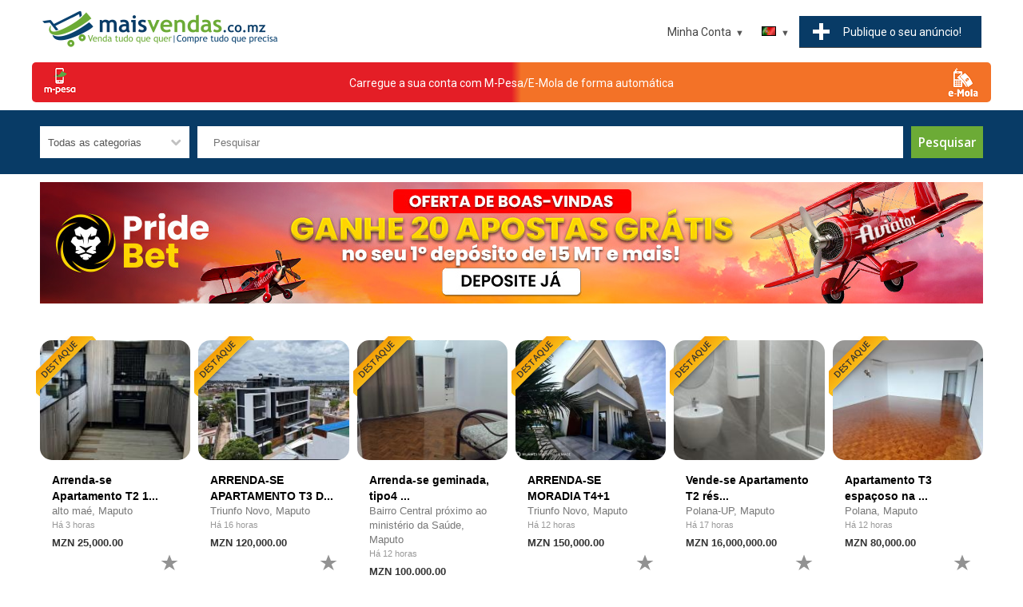

--- FILE ---
content_type: text/html; charset=UTF-8
request_url: https://www.maisvendas.co.mz/search/?account_type=private&provincia=zamb%EF%BF%BD%EF%BF%BDzia
body_size: 13637
content:
<!DOCTYPE html>
<html lang="pt">

<head prefix=
    "og: http://ogp.me/ns# 
     fb: http://ogp.me/ns/fb# 
     product: http://ogp.me/ns/product#">

<!-- Google Tag Manager -->
<script>(function(w,d,s,l,i){w[l]=w[l]||[];w[l].push({'gtm.start':
new Date().getTime(),event:'gtm.js'});var f=d.getElementsByTagName(s)[0],
j=d.createElement(s),dl=l!='dataLayer'?'&l='+l:'';j.async=true;j.src=
'https://www.googletagmanager.com/gtm.js?id='+i+dl;f.parentNode.insertBefore(j,f);
})(window,document,'script','dataLayer','GTM-P2F9FGK');</script>
<!-- End Google Tag Manager -->

<title></title>

<meta charset="UTF-8">
<meta name="viewport" content="width=device-width, initial-scale=1.0">

<meta name="description" content="" />
<meta name="keywords" content="" />
<meta NAME="robots" content="noindex, nofollow" />



<meta property="og:image" content="https://www.maisvendas.co.mz/images/logo_socialshare.jpg"/>
<meta property="og:type" content="website"/>
<meta property="og:url" content="https://www.maisvendas.co.mz/"/>
<meta property="og:title" content=""/>
<meta property="og:description" content=""/>
<meta property="fb:app_id" content="466631367241131"/>	


<meta name="apple-itunes-app" content="app-id=1488492544, app-argument=https://maisvendas.co.mz">

<script type="application/ld+json">
{
  "@context" : "http://schema.org",
  "@type" : "Organization",
  "name" : "Mais Vendas",
 "url" : "https://www.maisvendas.co.mz",
 "sameAs" : [
   "https://www.facebook.com/MaisVendasMz/",
   "https://www.instagram.com/maisvendas.co.mz/?hl=en"
   ],
  "address": {
    "@type": "PostalAddress",
    "streetAddress": "Av. Filipe Samuel Magaia",
    "postalCode": "1100",
    "addressCountry": "MZ"
  }
}
</script>

<link href="https://www.maisvendas.co.mz/images/60X60.png" rel="apple-touch-icon" sizes="60x60" />
<link href="https://www.maisvendas.co.mz/images/76X76.png" rel="apple-touch-icon" sizes="76x76" />
<link href="https://www.maisvendas.co.mz/images/120X120.png" rel="apple-touch-icon" sizes="120x120" />
<link href="https://www.maisvendas.co.mz/images/152X152.png" rel="apple-touch-icon" sizes="152x152" />
<link href="https://www.maisvendas.co.mz/images/180X180.png" rel="apple-touch-icon" sizes="180x180" />
<link href="https://www.maisvendas.co.mz/images/128X128.png" rel="icon" sizes="128x128" />
<link href="https://www.maisvendas.co.mz/images/192X192.png" rel="icon" sizes="192x192" />


<link href="https://www.maisvendas.co.mz/templates/flux/css/style.css" rel="stylesheet" type="text/css"/>
<link href="https://www.maisvendas.co.mz/templates/flux/css/style_blue.css" rel="stylesheet" type="text/css"/>

<script src="https://www.maisvendas.co.mz/js/search.js"></script>


<script>
//<![CDATA[


// redirect if media queries are not enabled
function mediaQueriesEnabled () {
    return (typeof window.matchMedia != "undefined" || typeof window.msMatchMedia != "undefined");
}

function isIE () {
  var myNav = navigator.userAgent.toLowerCase();
  return (myNav.indexOf('msie') != -1) ? parseInt(myNav.split('msie')[1]) : false;
}

if (isIE () && isIE () < 9) window.location.href="https://www.maisvendas.co.mz/bns.php";
// end redirect if media queries are not enabled

site_width=1200;

gmalng='';
gmareg='';

places=0;dsearch=0;exdate=new Date();
exdate.setDate(exdate.getDate() + 365);
var frontend = 1;
var no_languages = 2;

jQuery(document).ready(function() {

if(places || dsearch) { 
	load_gmaps();
}

if(dsearch && !places) {

	$("#qs_location").change(function(event){ 
	
		// fill in qs_lat and qs_long with the location coordinates
		var geocoder =  new google.maps.Geocoder();
		geocoder.geocode( { 'address': $("#qs_location").val()}, function(results, status) {
			if (status == google.maps.GeocoderStatus.OK) {
				$("#qs_lat").val(results[0].geometry.location.lat());
				$("#qs_long").val(results[0].geometry.location.lng());
				$("#qs_dist").prop('disabled', false);
				
			} else {
				//alert("Something got wrong " + status);
				$("#qs_lat").val('');
				$("#qs_long").val('');
				$("#qs_dist").prop('disabled', true);
			}
		});

	});
	
}

//alert(navigator.userAgent)
$("a[href='#top']").click(function() {
  $("html, body").animate({ scrollTop: 0 }, "slow");
  return false;
});

$("#show_search").click(function(){ 
 
	$("#nav").slideUp();
	$("#quick-search").slideDown();
	$("#menu").toggleClass("change");

});

 	// show left and right banners only if the window is wide enough
 	if( window.innerWidth >= site_width+100) {

	// get position for left and right banners
	var left_page_pos = $(".page").offset().left;
	var right_page_pos = left_page_pos + $(".page").width()+10;
	var top_page_pos = $(".page").offset().top;



	lb_height = $(".left_banners").height();
	rb_height = $(".right_banners").height();
	page_bottom = $("footer").offset().top;

  	$(window).scroll(function () {

 		set2 = $(document).scrollTop()+20;

		if(set2<top_page_pos) set3 = top_page_pos+"px";
		else set3 = set2+"px";




	}); // end on window scroll

	} // end show left and right banners only if the window is wide enough

	// back to top button
	// browser window scroll (in pixels) after which the "back to top" link is shown
	var offset = 300,
	//browser window scroll (in pixels) after which the "back to top" link opacity is reduced
	offset_opacity = 1200,
	//duration of the top scrolling animation (in ms)
	scroll_top_duration = 700,
	//grab the "back to top" link
	$back_to_top = $('.cd-top');

	//hide or show the "back to top" link
	$(window).scroll(function(){
		( $(this).scrollTop() > offset ) ? $back_to_top.addClass('cd-is-visible') : $back_to_top.removeClass('cd-is-visible cd-fade-out');
		if( $(this).scrollTop() > offset_opacity ) { 
			$back_to_top.addClass('cd-fade-out');
		}
	});

	//smooth scroll to top
	$back_to_top.on('click', function(event){
		event.preventDefault();
		$('body,html').animate({
			scrollTop: 0 ,
		 	}, scroll_top_duration
		);
	});
	// end back to top button
	
	$("#remove_qs_keyword").click(function(){ 
		$("#qs_keyword").val('');
		$("#qsearch").submit();
	
	});
	$("#remove_qs_location").click(function(){ 
		$("#qs_location").val('');
		$("#qs_dist").val('');
		$("#qsearch").submit();
	
	});
	$("#qs_category").change(function(){ 
		//$("#qsearch").submit();
		
		onQuickSearch('qsearch', 'https://www.maisvendas.co.mz'); reloadDep('2', 'https://www.maisvendas.co.mz');		

	});
	
	
		

}); // end document ready



function toggleMenu(x) {

	x.classList.toggle("change");
	if($("#nav").is(":visible"))
		$("#nav").slideUp();
	else $("#nav").slideDown();
	
}

function toggleLocation() {

	if($("#locations_list").is(":visible"))
		$("#locations_list").slideUp();
	else $("#locations_list").slideDown();
	
}

WebFont.load({
    google: {
      families: ['Open Sans:400,600,700', 'Roboto']
    }
});

function enable_autocomplete() {

	var input = document.getElementById('qs_location');
	var options = {
	geocode: 1
	};

	autocomplete = new google.maps.places.Autocomplete(input, options);
	autocomplete.addListener('place_changed', fillInLocationFields);

	
} // end enable_autocomplete

function fillInLocationFields() {

      var componentForm = {
      		country: 'long_name',      		administrative_area_level_1: 'long_name',      		locality: 'long_name',      		postal_code: 'long_name',            };

      var componentMapForm = {
      		country: 'country',      		administrative_area_level_1: 'region',      		locality: 'city',      		postal_code: 'zip',            };
	  var place = autocomplete.getPlace();

        for (var component in componentMapForm) {
          document.getElementById("qs_"+componentMapForm[component]).value = '';
        }

        // Get each component of the address from the place details
        // and fill the corresponding field on the form.
        var found_loc = 0;
        for (var i = 0; i < place.address_components.length; i++) {
          var addressType = place.address_components[i].types[0];

          if (componentForm[addressType]) {
            var val = place.address_components[i][componentForm[addressType]];
            document.getElementById("qs_"+componentMapForm[addressType]).value = val;
            found_loc = 1;
          }
        }

        if(dsearch) {
			$("#qs_lat").val();
			$("#qs_long").val();
			$("#qs_dist").prop('disabled', true);

			$("#qs_lat").val(place.geometry.location.lat());
			$("#qs_long").val(place.geometry.location.lng());
			$("#qs_dist").prop('disabled', false);
		}
}


//]]>
</script>





<!-- Global site tag (gtag.js) - Google Analytics -->
<script async src="https://www.googletagmanager.com/gtag/js?id=UA-143007541-1"></script>
<script>
  window.dataLayer = window.dataLayer || [];
  function gtag(){dataLayer.push(arguments);}
  gtag('js', new Date());

  gtag('config', 'UA-143007541-1');
</script>
<meta name="google-site-verification" content="QHTpNuefGcsU8WKE_ie_YOO3MvQKAahxADigv5V26JY" />

<style>
<!--
.logo { background: url('https://www.maisvendas.co.mz/images/logo3.png') no-repeat; width:1200px; height:208px; }-->


@media all and (min-width: 1200px)
{

	.bottom-notice { min-width: 1200px; }
	.page_bounds { min-width: 1200px; width: 1200px;  margin: 0 auto !important;}
	.logo { background: url('https://www.maisvendas.co.mz/images/logo3.png') no-repeat; width:1200px; height:208px; }	.box-container { width: 20%; }
	
}


</style>


</head>
<body>
<!-- Google Tag Manager (noscript) -->
<noscript><iframe src="https://www.googletagmanager.com/ns.html?id=GTM-P2F9FGK"
height="0" width="0" style="display:none;visibility:hidden"></iframe></noscript>
<!-- End Google Tag Manager (noscript) -->










<header>
	<div class="page_bounds" id="top">


<div class="top-logo">
		
		
	<a href="https://www.maisvendas.co.mz">
	
	

	
	
	<!--<div class="logo">&nbsp;</div>-->
	
	<img src="https://www.maisvendas.co.mz/images/logo3.png" style="width:300px;"/>
	</a>

	

	</div>







<div id="menu" onclick="toggleMenu(this)">
	<div class="bar1"></div>
	<div class="bar2"></div>
	<div class="bar3"></div>
</div>

<div class="ssclear"></div>
<div class="cdbtns mobileShow"><a href="https://www.maisvendas.co.mz/login?loc=new_listing.php" class="cf cdbtn"><div class="wide_btn3 mb5">Publique&nbsp;o&nbsp;seu&nbsp;anúncio!</div></a></div>
<ul id="nav">

	<li class="show_search"><a href="javascript:;" id="show_search"><div class="search_icon"><div class="search_circle"></div><div class="search_rectangle"></div></div><span>Pesquisar</span></a></li>

	<li class="post-listing"><a href="https://www.maisvendas.co.mz/login?loc=new_listing.php"><div class="post-listing-btn"><div class="plus"></div><span>Publique&nbsp;o&nbsp;seu&nbsp;anúncio!</span></div></a></li>
	
		<li class="languages">
		<a class="arrow-button current_language" href="#"><span class="down-arrow"><img src="https://www.maisvendas.co.mz/images/languages/portuguese.gif" alt="Portuguese" /></span></a>
		<ul>
						<li><a  href="javascript:;" onclick="document.cookie='default_lang=eng; path=/; expires = '+exdate.toUTCString()+'; '; window.location.reload( false );"><img src="https://www.maisvendas.co.mz/images/languages/english.gif" alt="" />&nbsp;English</a></li>
						<li><a class="nolink" href="javascript:;" onclick="document.cookie='default_lang=portuguese; path=/; expires = '+exdate.toUTCString()+'; '; window.location.reload( false );"><img src="https://www.maisvendas.co.mz/images/languages/portuguese.gif" alt="" />&nbsp;Portuguese</a></li>
						
		</ul>
	</li> 
	
	<li>
	
	<a class="arrow-button" href="#"><span class="down-arrow">Minha Conta</span></a>
	
 			<ul>
			<li><a href="https://www.maisvendas.co.mz/login">Entrar</a></li>
			<li><a href="https://www.maisvendas.co.mz/register">Registar</a></li>
			<li><a class="starfav" href="https://www.maisvendas.co.mz/favorites">Favoritos</a></li>
		</ul>
	
		
	</li> 
	
</ul> 

<div class="clearfix"></div>
	</div>
	
	
	
</header>


	<a href="https://www.maisvendas.co.mz/loadaccount.php" class="page_bounds centered" id="btn_load_account" style="
    /* height: 25px; */
    background: #e41e26;
    border-radius: 5px;
    margin-bottom: 10px !important;
    display: flex;
    /* width: 200px !important; */
    /* min-width: 500px; */
	
    <!--from w w w. jav a2 s.c om-->
    background-image: linear-gradient(left , rgb(255,0,0) 50%, rgb(0,0,255) 51%);
    background-image: -o-linear-gradient(left , rgb(255,0,0) 50%, rgb(0,0,255) 51%);
    background-image: -moz-linear-gradient(left , rgb(255,0,0) 50%, rgb(0,0,255) 51%);
    background-image: -webkit-linear-gradient(left , rgb(228 30 38) 50%, rgb(243 114 39) 51%);
    background-image: -ms-linear-gradient(left , rgb(255,0,0) 50%, rgb(0,0,255) 51%);
    background-image: -webkit-gradient( linear, left bottom, right bottom, color-stop(0.5, rgb(228 30 38)), color-stop(0.51, rgb(243 114 39)) );
">
    <img src="https://www.maisvendas.co.mz/templates/flux/images/mpesa.png" style="
"><div class="centered" style="padding-top: 15px;"><span style="
    color: white;
    ">Carregue a sua conta com M-Pesa/E-Mola de forma automática</span></div>
	<img src="https://www.maisvendas.co.mz/templates/flux/images/emola.png" style="
">
</a>
	

<div id="quick-search" >
<div class="page_bounds">
<form name="qsearch" id="qsearch" method="post" action="https://www.maisvendas.co.mz/listings.php">
<div id="qs_container">
	
	<div class="qs_category qsf">
		<select name="qs_category" id="qs_category">
				<option value="">Todas as categorias</option>
								<option value="2" >Imobiliária</option>
								<option value="16" >&nbsp;&nbsp;&nbsp;Casas a Venda</option>
								<option value="17" >&nbsp;&nbsp;&nbsp;Casas para Alugar</option>
								<option value="23" >&nbsp;&nbsp;&nbsp;Terrenos</option>
								<option value="19" >&nbsp;&nbsp;&nbsp;Escritórios, Lojas, Estabelecimentos Comerciais</option>
								<option value="18" >&nbsp;&nbsp;&nbsp;Casas de Férias</option>
								<option value="22" >&nbsp;&nbsp;&nbsp;Quartos para aluguer</option>
								<option value="159" >&nbsp;&nbsp;&nbsp;Contentores e Pré-fabricados</option>
								<option value="1" >Veículos</option>
								<option value="8" >&nbsp;&nbsp;&nbsp;Carros a Venda</option>
								<option value="153" >&nbsp;&nbsp;&nbsp;Carros para Aluguer</option>
								<option value="9" >&nbsp;&nbsp;&nbsp;Motociclos</option>
								<option value="10" >&nbsp;&nbsp;&nbsp;Barcos</option>
								<option value="14" >&nbsp;&nbsp;&nbsp;Peças e Acessórios</option>
								<option value="95" >&nbsp;&nbsp;&nbsp;Bicicletas</option>
								<option value="12" >&nbsp;&nbsp;&nbsp;Comerciais</option>
								<option value="152" >&nbsp;&nbsp;&nbsp;Máquinas Pesadas</option>
								<option value="161" >&nbsp;&nbsp;&nbsp;Aeronaves</option>
								<option value="15" >&nbsp;&nbsp;&nbsp;Outros</option>
								<option value="6" >Tecnologia</option>
								<option value="68" >&nbsp;&nbsp;&nbsp;Computadores</option>
								<option value="109" >&nbsp;&nbsp;&nbsp;&nbsp;&nbsp;&nbsp;iMacs e MacBooks</option>
								<option value="107" >&nbsp;&nbsp;&nbsp;&nbsp;&nbsp;&nbsp;Laptops</option>
								<option value="115" >&nbsp;&nbsp;&nbsp;&nbsp;&nbsp;&nbsp;Netbooks</option>
								<option value="106" >&nbsp;&nbsp;&nbsp;&nbsp;&nbsp;&nbsp;Desktops</option>
								<option value="178" >&nbsp;&nbsp;&nbsp;&nbsp;&nbsp;&nbsp;Servidores</option>
								<option value="111" >&nbsp;&nbsp;&nbsp;&nbsp;&nbsp;&nbsp;Monitores e Projetores</option>
								<option value="108" >&nbsp;&nbsp;&nbsp;&nbsp;&nbsp;&nbsp;Acessórios</option>
								<option value="110" >&nbsp;&nbsp;&nbsp;&nbsp;&nbsp;&nbsp;Componentes</option>
								<option value="112" >&nbsp;&nbsp;&nbsp;&nbsp;&nbsp;&nbsp;Discos Externos</option>
								<option value="114" >&nbsp;&nbsp;&nbsp;&nbsp;&nbsp;&nbsp;Redes</option>
								<option value="132" >&nbsp;&nbsp;&nbsp;&nbsp;&nbsp;&nbsp;Software</option>
								<option value="116" >&nbsp;&nbsp;&nbsp;&nbsp;&nbsp;&nbsp;Outros</option>
								<option value="129" >&nbsp;&nbsp;&nbsp;Celulares, Tablets e Acessórios</option>
								<option value="66" >&nbsp;&nbsp;&nbsp;&nbsp;&nbsp;&nbsp;Celulares</option>
								<option value="130" >&nbsp;&nbsp;&nbsp;&nbsp;&nbsp;&nbsp;Tablets</option>
								<option value="128" >&nbsp;&nbsp;&nbsp;&nbsp;&nbsp;&nbsp;Acessórios</option>
								<option value="117" >&nbsp;&nbsp;&nbsp;Jogos e Consolas</option>
								<option value="101" >&nbsp;&nbsp;&nbsp;Tv, Som e Fotografia</option>
								<option value="118" >&nbsp;&nbsp;&nbsp;&nbsp;&nbsp;&nbsp;Tvs</option>
								<option value="119" >&nbsp;&nbsp;&nbsp;&nbsp;&nbsp;&nbsp;Som</option>
								<option value="120" >&nbsp;&nbsp;&nbsp;&nbsp;&nbsp;&nbsp;Fotografia</option>
								<option value="145" >&nbsp;&nbsp;&nbsp;&nbsp;&nbsp;&nbsp;Acessórios</option>
								<option value="70" >&nbsp;&nbsp;&nbsp;Eletrônicos</option>
								<option value="100" >&nbsp;&nbsp;&nbsp;Impressoras e Fotocopiadoras</option>
								<option value="102" >&nbsp;&nbsp;&nbsp;&nbsp;&nbsp;&nbsp;Multifunções</option>
								<option value="103" >&nbsp;&nbsp;&nbsp;&nbsp;&nbsp;&nbsp;Impressoras</option>
								<option value="104" >&nbsp;&nbsp;&nbsp;&nbsp;&nbsp;&nbsp;Fotocopiadoras</option>
								<option value="105" >&nbsp;&nbsp;&nbsp;&nbsp;&nbsp;&nbsp;Consumíveis</option>
								<option value="71" >&nbsp;&nbsp;&nbsp;Outros</option>
								<option value="92" >Moda</option>
								<option value="67" >&nbsp;&nbsp;&nbsp;Roupas e Acessórios</option>
								<option value="96" >&nbsp;&nbsp;&nbsp;Calçado</option>
								<option value="99" >&nbsp;&nbsp;&nbsp;Perfumes</option>
								<option value="97" >&nbsp;&nbsp;&nbsp;Jóias, Relógios e Bijuteria</option>
								<option value="137" >&nbsp;&nbsp;&nbsp;Cabelos, Próteses e Perucas</option>
								<option value="77" >&nbsp;&nbsp;&nbsp;Materiais de Desporto</option>
								<option value="98" >&nbsp;&nbsp;&nbsp;Bolsas e Acessórios</option>
								<option value="73" >Saúde & Beleza</option>
								<option value="175" >&nbsp;&nbsp;&nbsp;Saúde e Enfermagem</option>
								<option value="155" >&nbsp;&nbsp;&nbsp;&nbsp;&nbsp;&nbsp;Suplementos</option>
								<option value="156" >&nbsp;&nbsp;&nbsp;Cosméticos</option>
								<option value="158" >&nbsp;&nbsp;&nbsp;&nbsp;&nbsp;&nbsp;COVID19</option>
								<option value="142" >&nbsp;&nbsp;&nbsp;&nbsp;&nbsp;&nbsp;Outro</option>
								<option value="93" >Itens de Casa e Escritório</option>
								<option value="72" >&nbsp;&nbsp;&nbsp;Mobília</option>
								<option value="74" >&nbsp;&nbsp;&nbsp;Casa e Jardim</option>
								<option value="94" >&nbsp;&nbsp;&nbsp;Eletrodomésticos</option>
								<option value="131" >&nbsp;&nbsp;&nbsp;Escritório</option>
								<option value="179" >Material Escolar</option>
								<option value="180" >&nbsp;&nbsp;&nbsp;Todos</option>
								<option value="3" >Animais</option>
								<option value="34" >&nbsp;&nbsp;&nbsp;Acessórios e Alimentação</option>
								<option value="4" >Empregos</option>
								<option value="43" >&nbsp;&nbsp;&nbsp;Todos</option>
								<option value="7" >Serviços</option>
								<option value="80" >&nbsp;&nbsp;&nbsp;Serviços de Limpeza</option>
								<option value="85" >&nbsp;&nbsp;&nbsp;Comidas e Restaurantes</option>
								<option value="138" >&nbsp;&nbsp;&nbsp;&nbsp;&nbsp;&nbsp;Bolos</option>
								<option value="177" >&nbsp;&nbsp;&nbsp;&nbsp;&nbsp;&nbsp;Doces e Sobremesas</option>
								<option value="139" >&nbsp;&nbsp;&nbsp;&nbsp;&nbsp;&nbsp;Salgados</option>
								<option value="140" >&nbsp;&nbsp;&nbsp;&nbsp;&nbsp;&nbsp;Outro</option>
								<option value="176" >&nbsp;&nbsp;&nbsp;Bebidas</option>
								<option value="86" >&nbsp;&nbsp;&nbsp;Saúde e Beleza</option>
								<option value="134" >&nbsp;&nbsp;&nbsp;Eventos e Casamentos</option>
								<option value="135" >&nbsp;&nbsp;&nbsp;&nbsp;&nbsp;&nbsp;Eventos</option>
								<option value="136" >&nbsp;&nbsp;&nbsp;&nbsp;&nbsp;&nbsp;Casamentos</option>
								<option value="157" >&nbsp;&nbsp;&nbsp;Projetos de Arquitetura</option>
								<option value="83" >&nbsp;&nbsp;&nbsp;Qualquer Outro</option>
								<option value="121" >Lazer</option>
								<option value="160" >&nbsp;&nbsp;&nbsp;Músicas</option>
								<option value="69" >&nbsp;&nbsp;&nbsp;DVD e Filmes</option>
								<option value="122" >&nbsp;&nbsp;&nbsp;Livros e Revistas</option>
								<option value="147" >&nbsp;&nbsp;&nbsp;Artes, Antiguidades e Artigos de Coleção</option>
								<option value="124" >&nbsp;&nbsp;&nbsp;Instrumentos Musicais</option>
								<option value="126" >&nbsp;&nbsp;&nbsp;Brinquedos e jogos</option>
								<option value="133" >&nbsp;&nbsp;&nbsp;Bilhetes - Espetáculos</option>
								<option value="125" >&nbsp;&nbsp;&nbsp;Outros</option>
								<option value="146" >Bebés e Crianças</option>
								<option value="148" >&nbsp;&nbsp;&nbsp;Todos</option>
								<option value="150" >Desporto</option>
								<option value="151" >&nbsp;&nbsp;&nbsp;Musculação e Fitness</option>
								<option value="168" >&nbsp;&nbsp;&nbsp;Caminhada, Corrida e Atletismo</option>
								<option value="170" >&nbsp;&nbsp;&nbsp;Futsal e Futebol</option>
								<option value="171" >&nbsp;&nbsp;&nbsp;Patins, Skates e Trotinetes</option>
								<option value="169" >&nbsp;&nbsp;&nbsp;Pesca e Mergulho</option>
								<option value="172" >&nbsp;&nbsp;&nbsp;Surf e Bodyboard</option>
								<option value="173" >&nbsp;&nbsp;&nbsp;Campismo</option>
								<option value="174" >&nbsp;&nbsp;&nbsp;Outros Desportos</option>
								<option value="154" >Equipamentos e Ferramentas</option>
								<option value="162" >&nbsp;&nbsp;&nbsp;Equipamento Industrial</option>
								<option value="164" >&nbsp;&nbsp;&nbsp;Equipamento para Lojas e Comércio</option>
								<option value="165" >&nbsp;&nbsp;&nbsp;Equipamento de Hotelaria e Restauração</option>
								<option value="166" >&nbsp;&nbsp;&nbsp;Equipamento e Materiais de Construção</option>
								<option value="167" >&nbsp;&nbsp;&nbsp;Motores e Geradores</option>
								<option value="163" >&nbsp;&nbsp;&nbsp;Ferramentas</option>
								<option value="144" >Parcerias</option>
								<option value="149" >&nbsp;&nbsp;&nbsp;Todos</option>
							</select>
	</div>
	
	<div class="qs_keyword qsf relative">
	<input type="text" name="qs_keyword" id="qs_keyword" placeholder="Pesquisar" value=""/>
	<a href="javascript:;" id="remove_qs_keyword" class="close qs_delete hidden" ></a>
	</div>
	
	<!--<div class="qs_location qsf relative">
	<input type="text" name="qs_location" id="qs_location" placeholder="Código postal ou localização" value=""/>
	<a href="javascript:;" id="remove_qs_location" class="close qs_delete hidden" ></a>
	</div>-->
	
		
		
		
	<div class="search-button qsf search-button-nomob"><input type="submit" name="Search" id="Search" value="Pesquisar"/></div>
	
</div> 
	

<div id="qs_extended" >
	
		<div class="qsf"  id="li_make" style="display: none">
	<select name="qs_make" id="qs_make" disabled="disabled" onchange="selDepending(1, 'qs_make', 'qs_model', '2', this.form.qs_category.value, 0, '', 0, '', 'https://www.maisvendas.co.mz', '' )">
		<option value="">Marca</option>
			</select>
	<input type="hidden" name="dep_id_qs_make" id="dep_id_qs_make" value="" />

	
		

	</div>
	<div class="qsf"  id="li_model" style="display: none">
	<select disabled='disabled' name="qs_model" id="qs_model" 
	>
		<option value="">Modelo</option>
	</select><input type="hidden" name="dep_id_qs_model" id="dep_id_qs_model" value="" />



	</div>

	
	
	
			<div class="qsf"  id="li_year" style="display: none">
		
		
		<input name="qs_year" id="qs_year" type="text" size="4" placeholder="Ano"/>
		
		</div>

	
	
	
	</div> 

<div class="search-button search-button-mob qsf"><input type="submit" name="Search1" id="Search1" value="Pesquisar"/></div>

 

<div class="clearfix"></div>
	<input type="hidden" name="order" value="date_added" />
	<input type="hidden" name="order_way" value="desc" />
	
</form>
</div>
</div>



<main>
	<div class="page_bounds page">








<div class="center hb">	<div class="btype728_responsive">                                                                                                     
<style>
.mySlides{display:none;}

</style>
 
<script data-cfasync="false" type="text/javascript" id="clever-core">
/* <![CDATA[ */
    (function (document, window) {
        var a, c = document.createElement("script"), f = window.frameElement;

        c.id = "CleverCoreLoader64926";
        c.src = "https://scripts.cleverwebserver.com/b50cfaddb2a87cff54f3cb6a4df8a621.js";

        c.async = !0;
        c.type = "text/javascript";
        c.setAttribute("data-target", window.name || (f && f.getAttribute("id")));
        c.setAttribute("data-callback", "put-your-callback-function-here");
        c.setAttribute("data-callback-url-click", "put-your-click-macro-here");
        c.setAttribute("data-callback-url-view", "put-your-view-macro-here");
        

        try {
            a = parent.document.getElementsByTagName("script")[0] || document.getElementsByTagName("script")[0];
        } catch (e) {
            a = !1;
        }

        a || (a = document.getElementsByTagName("head")[0] || document.getElementsByTagName("body")[0]);
        a.parentNode.insertBefore(c, a);
    })(document, window);
/* ]]> */
</script>

<a href="https://www.maisvendas.co.mz/goto.php?value=st2z2sfKShgEgVM0z5N2XcDrhy3aBhOW3OYt10M=" class="mySlides" target="_blank">
		<img src="https://www.maisvendas.co.mz/images/baners/banner-pridebet-main.jpg" alt="" class="btype728">
	</a>
	<!--<a href="https://www.maisvendas.co.mz/goto.php?value=rcO73MfcAgRGhFkpy4RyF8ingyKeCl%2Ba0%2B0x" class="mySlides" target="_blank">
		<img src="https://www.maisvendas.co.mz/images/baners/olabet-banner.gif" alt="" class="btype728">
	</a>-->
<!--<a href="https://www.maisvendas.co.mz/content.php?id=20" class="mySlides">
		<img src="https://www.maisvendas.co.mz/images/baners/post_your_company.jpg" alt="" class="btype728">
	</a>-->

<!--<a href="https://play.google.com/store/apps/details?id=co.mz.maisvendas&hl=pt&gl=US" class="mySlides">
		<img src="https://www.maisvendas.co.mz/images/baners/banner_download_app.jpg" alt="" class="btype728">
	</a>
<a href="https://apps.apple.com/us/app/maisvendas-co-mz/id1488492544" class="mySlides">
		<img src="https://www.maisvendas.co.mz/images/baners/banner_appstore_1180X151.jpg" alt="" class="btype728">
	</a>
<a href="https://motormoz.com/feirao-dos-usados-ii/" class="mySlides" target="_blank">
		<img src="https://www.maisvendas.co.mz/images/baners/banner-motormoz.png" alt="" class="btype728">
	</a>-->
	<!--<a href="https://www.maisvendas.co.mz/goto.php?value=oMqux8fcWkFBhlE82oJwX4iriyXdRVyV0%2BYmwA%3D%3D" class="mySlides" target="_blank">
		<img src="https://www.maisvendas.co.mz/images/baners/banner-betyetu.png" alt="" class="btype728">
	</a>-->
<!--<a href="https://www.maisvendas.co.mz/loadaccount.php" class="mySlides" target="_blank">
		<img src="https://www.maisvendas.co.mz/images/baners/mpesa_green_banner.jpg" alt="" class="btype728">
	</a>-->
	<!--<a href="http://www.fleetrack.co.mz/" class="mySlides" target="_blank">
		<img src="https://www.maisvendas.co.mz/images/baners/main_fleetrack_1180x152.png" alt="" class="btype728">
	</a>
	<a href="https://esfericomoz.com/" class="mySlides" target="_blank">
		<img src="https://www.maisvendas.co.mz/images/baners/esfericomoz_banner.png" alt="" class="btype728">
	</a>-->
<!--<a href="https://wa.me/258841957300/?text=Interessei-me%20pelos%20seus%20servi%C3%A7os%20publicados%20na%20MaisVendas.co.mz%20%20Pe%C3%A7o%20mais%20detalhes%3F" class="mySlides">
		<img src="https://www.maisvendas.co.mz/images/baners/pontual_ad.png" alt="" class="btype728">
	</a>-->

<!--<a href="https://www.maisvendas.co.mz/content.php?id=17" class="mySlides">
		<img src="https://www.maisvendas.co.mz/images/baners/banner_account_verification.jpg" alt="" class="btype728">
	</a>
	


<a href="https://www.maisvendas.co.mz/content.php?id=15" class="mySlides">
		<img src="https://www.maisvendas.co.mz/images/baners/banner_como_destacar_anuncio.jpg" alt="" class="btype728">
	</a>
	
	<a href="https://www.maisvendas.co.mz/content.php?id=16" class="mySlides">
		<img src="https://www.maisvendas.co.mz/images/baners/banner_to_load_account.jpg" alt="" class="btype728">
	</a>
	
<a href="https://wa.me/258872680680/?text=%2ALinha%20do%20Cliente%3A%2A%0A%20" class="mySlides">
		<img src="https://www.maisvendas.co.mz/images/baners/banner_contact_us.jpg" alt="" class="btype728">
	</a>
<a href="https://wa.me/258870680680/?text=%2ADenuncia%3A%2A%0A%20" class="mySlides">
		<img src="https://www.maisvendas.co.mz/images/baners/report_1182x152.jpg" alt="" class="btype728">
	</a>-->
	<!--<a href="http://www.facebook.com/maismedia258" class="mySlides" target=_blank>
		<img src="https://www.maisvendas.co.mz/images/baners/vaidebus.png" alt="" class="btype728">
	</a>-->
<script>
var myIndex = 0;
carousel();

function carousel() {
  var i;
  var x = document.getElementsByClassName("mySlides");
  for (i = 0; i < x.length; i++) {
    x[i].style.display = "none";  
  }
  myIndex++;
  if (myIndex > x.length) {myIndex = 1}    
  x[myIndex-1].style.display = "block";  
  setTimeout(carousel, 5500); // Change image every 2 seconds
}
</script>
</div></div>
<div class="clearfix"></div>


	</div> 



<div class="page_bounds pb30 relative">

<section id="featured_ads" class="fbr_inv">

			<div class="cards">
    								
						
			<div class="card ">
			<div class="card__image">
									<a href="https://www.maisvendas.co.mz/homes-for-rent/arrenda-se-apartamento-t2-1⁰-andar-moderna-num-predio-curto-no-alto-mae">
									<img id="fpic354419" src="https://www.maisvendas.co.mz/images/listings/2026-01/medThmb/1251597jpg-1768621266-131-e.jpg" alt="Arrenda-se Apartamento T2 1⁰ andar, moderna num prédio Curto no alto maé" />
									</a>
								<div class="ribbon ribbon_featured"><span>Destaque</span></div>
</div>
<div class="card__content">
				<div class="ltitle"><!--<div class="verified_icon"></div>--><a href="https://www.maisvendas.co.mz/homes-for-rent/arrenda-se-apartamento-t2-1⁰-andar-moderna-num-predio-curto-no-alto-mae">Arrenda-se Apartamento T2 1...</a></div>

				<div class="lloc">alto maé, Maputo</div>
  <div class="small-light">
                                        <!--Adicionado&nbsp;-->Há 3 horas 
                                </div>

						
						
						
			<div class="lprice">MZN 25,000.00</div>
						


	
								
				 
				
				<a href="javascript:;" class="addtofav" id="fav354419"><div class="starfav make-fav"></div></a>
				
								</div>
			</div>

								
						
			<div class="card ">
			<div class="card__image">
									<a href="https://www.maisvendas.co.mz/homes-for-rent/arrenda-se-apartamento-t3-duplex-de-alto-padrao">
									<img id="fpic354378" src="https://www.maisvendas.co.mz/images/listings/2026-01/medThmb/1000543139jpg-1768577617-599-e.jpg" alt="ARRENDA-SE APARTAMENTO T3 DÚPLEX DE ALTO PADRÃO" />
									</a>
								<div class="ribbon ribbon_featured"><span>Destaque</span></div>
</div>
<div class="card__content">
				<div class="ltitle"><!--<div class="verified_icon"></div>--><a href="https://www.maisvendas.co.mz/homes-for-rent/arrenda-se-apartamento-t3-duplex-de-alto-padrao">ARRENDA-SE APARTAMENTO T3 D...</a></div>

				<div class="lloc">Triunfo Novo, Maputo</div>
  <div class="small-light">
                                        <!--Adicionado&nbsp;-->Há 16 horas 
                                </div>

						
						
						
			<div class="lprice">MZN 120,000.00</div>
						


	
								
				 
				
				<a href="javascript:;" class="addtofav" id="fav354378"><div class="starfav make-fav"></div></a>
				
								</div>
			</div>

								
						
			<div class="card ">
			<div class="card__image">
									<a href="https://www.maisvendas.co.mz/homes-for-rent/arrenda-se-geminada-tipo4-no-bairro-central-proximo-ao-ministerio-da-saude">
									<img id="fpic354405" src="https://www.maisvendas.co.mz/images/listings/2026-01/medThmb/1002239203jpg-1768591105-980-e.jpg" alt="Arrenda-se geminada, tipo4 no Bairro Central próximo ao Ministério da Saúde" />
									</a>
								<div class="ribbon ribbon_featured"><span>Destaque</span></div>
</div>
<div class="card__content">
				<div class="ltitle"><!--<div class="verified_icon"></div>--><a href="https://www.maisvendas.co.mz/homes-for-rent/arrenda-se-geminada-tipo4-no-bairro-central-proximo-ao-ministerio-da-saude">Arrenda-se geminada, tipo4 ...</a></div>

				<div class="lloc">Bairro Central próximo ao ministério da Saúde, Maputo</div>
  <div class="small-light">
                                        <!--Adicionado&nbsp;-->Há 12 horas 
                                </div>

						
						
						
			<div class="lprice">MZN 100,000.00</div>
						


	
								
				 
				
				<a href="javascript:;" class="addtofav" id="fav354405"><div class="starfav make-fav"></div></a>
				
								</div>
			</div>

								
						
			<div class="card ">
			<div class="card__image">
									<a href="https://www.maisvendas.co.mz/homes-for-rent/arrenda-se-moradia-t41_3">
									<img id="fpic354408" src="https://www.maisvendas.co.mz/images/listings/2026-01/medThmb/1000544891jpg-1768591831-153-e.jpg" alt="ARRENDA-SE MORADIA T4+1" />
									</a>
								<div class="ribbon ribbon_featured"><span>Destaque</span></div>
</div>
<div class="card__content">
				<div class="ltitle"><!--<div class="verified_icon"></div>--><a href="https://www.maisvendas.co.mz/homes-for-rent/arrenda-se-moradia-t41_3">ARRENDA-SE MORADIA T4+1</a></div>

				<div class="lloc">Triunfo Novo, Maputo</div>
  <div class="small-light">
                                        <!--Adicionado&nbsp;-->Há 12 horas 
                                </div>

						
						
						
			<div class="lprice">MZN 150,000.00</div>
						


	
								
				 
				
				<a href="javascript:;" class="addtofav" id="fav354408"><div class="starfav make-fav"></div></a>
				
								</div>
			</div>

								
						
			<div class="card ">
			<div class="card__image">
									<a href="https://www.maisvendas.co.mz/homes-for-sale/vende-se-apartamento-t2-res-do-chao-moderna-com-quintal-privado-quarto-suite-com-estacionamento-no-bairro-da-polana">
									<img id="fpic354371" src="https://www.maisvendas.co.mz/images/listings/2026-01/medThmb/1172182jpg-1768573839-112-e.jpg" alt="Vende-se Apartamento T2 rés do chão,  moderna com quintal privado, quarto suíte com estacionament" />
									</a>
								<div class="ribbon ribbon_featured"><span>Destaque</span></div>
</div>
<div class="card__content">
				<div class="ltitle"><!--<div class="verified_icon"></div>--><a href="https://www.maisvendas.co.mz/homes-for-sale/vende-se-apartamento-t2-res-do-chao-moderna-com-quintal-privado-quarto-suite-com-estacionamento-no-bairro-da-polana">Vende-se Apartamento T2 rés...</a></div>

				<div class="lloc">Polana-UP, Maputo</div>
  <div class="small-light">
                                        <!--Adicionado&nbsp;-->Há 17 horas 
                                </div>

						
						
						
			<div class="lprice">MZN 16,000,000.00</div>
						


	
								
				 
				
				<a href="javascript:;" class="addtofav" id="fav354371"><div class="starfav make-fav"></div></a>
				
								</div>
			</div>

								
						
			<div class="card ">
			<div class="card__image">
									<a href="https://www.maisvendas.co.mz/homes-for-rent/apartamento-t3-espacoso-na-polana">
									<img id="fpic354398" src="https://www.maisvendas.co.mz/images/listings/2026-01/medThmb/1000639453jpg-1768589599-611-e.jpg" alt="Apartamento T3 espaçoso na Polana" />
									</a>
								<div class="ribbon ribbon_featured"><span>Destaque</span></div>
</div>
<div class="card__content">
				<div class="ltitle"><!--<div class="verified_icon"></div>--><a href="https://www.maisvendas.co.mz/homes-for-rent/apartamento-t3-espacoso-na-polana">Apartamento T3 espaçoso na ...</a></div>

				<div class="lloc">Polana, Maputo</div>
  <div class="small-light">
                                        <!--Adicionado&nbsp;-->Há 12 horas 
                                </div>

						
						
						
			<div class="lprice">MZN 80,000.00</div>
						


	
								
				 
				
				<a href="javascript:;" class="addtofav" id="fav354398"><div class="starfav make-fav"></div></a>
				
								</div>
			</div>

				</div>
		<div class="clearfix"></div>

</section>


<!--<script>
//<![CDATA[
jQuery(document).ready(function() {

if($('#tab_featured').is(':checked')) {

$('#featured_tab_content').imagesLoaded( function() {
	$('#featured_tab_content').masonry({
		// options
		itemSelector: '.box-container'
	});
}); // end if images are loaded

} // end if checked
});

//]]>
</script>-->





<div class="top_search fbc">

<h1 class="total_results fb">0 anúncios</h1>

<div class="display_mode fb"><span>Ver:</span>&nbsp;&nbsp;&nbsp;<a href="https://www.maisvendas.co.mz/search/?show=list&account_type=private&provincia=zamb%EF%BF%BD%EF%BF%BDzia">Lista</a>&nbsp;&nbsp;&nbsp;Fotos</div> 

</div> 
<div class="clearfix"></div>

<section>
<h2 class="show_refine">Defina melhor a sua pesquisa</h2>
<div class="hide_refine hidden">Esconder correção</div>
<div class="clearfix"></div>
<div class="search_left">


<div class="refine">
<form method="post" action="https://www.maisvendas.co.mz/listings.php" name="search" id="search">




 





	
<h3 class="heading">Seleccione uma categoria</h3>



<div class="property"><a href="https://www.maisvendas.co.mz/search/real-estate">Imobiliária</a></div>
<div class="property"><a href="https://www.maisvendas.co.mz/search/vehicles">Veículos</a></div>
<div class="property"><a href="https://www.maisvendas.co.mz/search/electronicos">Tecnologia</a></div>
<div class="property"><a href="https://www.maisvendas.co.mz/search/moda">Moda</a></div>
<div class="property"><a href="https://www.maisvendas.co.mz/search/health-beauty">Saúde & Beleza</a></div>
<div class="property"><a href="https://www.maisvendas.co.mz/search/casa">Itens de Casa e Escritório</a></div>
<div class="property"><a href="https://www.maisvendas.co.mz/search/material-escolar">Material Escolar</a></div>
<div class="property"><a href="https://www.maisvendas.co.mz/search/pets">Animais</a></div>
<div class="property"><a href="https://www.maisvendas.co.mz/search/jobs">Empregos</a></div>
<div class="property"><a href="https://www.maisvendas.co.mz/search/services">Serviços</a></div>
<div id="more_categories_link"><a id="more_categories" class="more_link" href="javascript:;">Mais ...</a></div>
<div style="display: none;" id="more_categories_list">
<div class="property"><a href="https://www.maisvendas.co.mz/search/lazer">Lazer</a></div>
<div class="property"><a href="https://www.maisvendas.co.mz/search/bebes-e-criancas">Bebés e Crianças</a></div>
<div class="property"><a href="https://www.maisvendas.co.mz/search/desporto">Desporto</a></div>
<div class="property"><a href="https://www.maisvendas.co.mz/search/ferramentas">Equipamentos e Ferramentas</a></div>
<div class="property"><a href="https://www.maisvendas.co.mz/search/parcerias">Parcerias</a></div>
<div><a id="less_categories" href="javascript:;">Menos ...</a></div>
</div>

	<script>
		
		$("a#more_categories").click(function(){ 
			$("#more_categories_list").fadeIn(1000);
			$("#more_categories_link").hide();
		});

		$("a#less_categories").click(function(){ 
			$("#more_categories_list").slideUp(300);
			$("#more_categories_link").show();
		});

		
	</script>


<hr/>




	
	<h3 class="heading">Preço</h3>
	



				
		
		
		
		
		
				
		<select name="currency">
						<!--<option value="">-</option>-->
									<option value="MZN" >MZN</option>
						<option value="$" >$</option>
					</select>

				 

		
		
		
		
		 <!--
		
		--><input name="price_low" id="price_low" type="text" size="7" placeholder="- Min -"  /><!--
		-->&nbsp;para&nbsp;<br/><!--
		--><input name="price_high" id="price_high" type="text" size="7" placeholder="- Max -"  /><!--
		--><!--

		--><!--
		--><!--
		--><input type="image" class="input_img" src="https://www.maisvendas.co.mz/templates/flux/images/search-arrow.gif" alt="Pesquisar" />

		
		 



	
	<hr/>

	 




	
	<h3 class="heading">Província</h3>
	


	
						
				 
		
		
											
				
		
		

		
				
		<!--
		-->											
			<div class="property">

						
			<a href="https://www.maisvendas.co.mz/search/?account_type=private&amp;provincia=maputo|zamb��zia">Maputo</a>&nbsp;<input type="checkbox" name="provincia_Maputo"  onclick="window.location='https://www.maisvendas.co.mz/search/?account_type=private&amp;provincia=maputo|zamb��zia'" />			</div>
																
			<div class="property">

						
			<a href="https://www.maisvendas.co.mz/search/?account_type=private&amp;provincia=gaza|zamb��zia">Gaza</a>&nbsp;<input type="checkbox" name="provincia_Gaza"  onclick="window.location='https://www.maisvendas.co.mz/search/?account_type=private&amp;provincia=gaza|zamb��zia'" />			</div>
																
			<div class="property">

						
			<a href="https://www.maisvendas.co.mz/search/?account_type=private&amp;provincia=inhambane|zamb��zia">Inhambane</a>&nbsp;<input type="checkbox" name="provincia_Inhambane"  onclick="window.location='https://www.maisvendas.co.mz/search/?account_type=private&amp;provincia=inhambane|zamb��zia'" />			</div>
																
			<div class="property">

						
			<a href="https://www.maisvendas.co.mz/search/?account_type=private&amp;provincia=sofala|zamb��zia">Sofala</a>&nbsp;<input type="checkbox" name="provincia_Sofala"  onclick="window.location='https://www.maisvendas.co.mz/search/?account_type=private&amp;provincia=sofala|zamb��zia'" />			</div>
																
			<div class="property">

						
			<a href="https://www.maisvendas.co.mz/search/?account_type=private&amp;provincia=manica|zamb��zia">Manica</a>&nbsp;<input type="checkbox" name="provincia_Manica"  onclick="window.location='https://www.maisvendas.co.mz/search/?account_type=private&amp;provincia=manica|zamb��zia'" />			</div>
						<div id="more_provincia_link"><a id="more_provincia" class="more_link" href="javascript:;">Mais ...</a></div>
			<div style="display: none;" id="more_provincia_list">
																
			<div class="property">

						
			<a href="https://www.maisvendas.co.mz/search/?account_type=private&amp;provincia=zamb%C3%A9zia|zamb��zia">Zambézia</a>&nbsp;<input type="checkbox" name="provincia_Zamb%C3%A9zia"  onclick="window.location='https://www.maisvendas.co.mz/search/?account_type=private&amp;provincia=zamb%C3%A9zia|zamb��zia'" />			</div>
																
			<div class="property">

						
			<a href="https://www.maisvendas.co.mz/search/?account_type=private&amp;provincia=tete|zamb��zia">Tete</a>&nbsp;<input type="checkbox" name="provincia_Tete"  onclick="window.location='https://www.maisvendas.co.mz/search/?account_type=private&amp;provincia=tete|zamb��zia'" />			</div>
																
			<div class="property">

						
			<a href="https://www.maisvendas.co.mz/search/?account_type=private&amp;provincia=nampula|zamb��zia">Nampula</a>&nbsp;<input type="checkbox" name="provincia_Nampula"  onclick="window.location='https://www.maisvendas.co.mz/search/?account_type=private&amp;provincia=nampula|zamb��zia'" />			</div>
																
			<div class="property">

						
			<a href="https://www.maisvendas.co.mz/search/?account_type=private&amp;provincia=cabo%20delgado|zamb��zia">Cabo Delgado</a>&nbsp;<input type="checkbox" name="provincia_Cabo%20Delgado"  onclick="window.location='https://www.maisvendas.co.mz/search/?account_type=private&amp;provincia=cabo%20delgado|zamb��zia'" />			</div>
																
			<div class="property">

						
			<a href="https://www.maisvendas.co.mz/search/?account_type=private&amp;provincia=niassa|zamb��zia">Niassa</a>&nbsp;<input type="checkbox" name="provincia_Niassa"  onclick="window.location='https://www.maisvendas.co.mz/search/?account_type=private&amp;provincia=niassa|zamb��zia'" />			</div>
										<div><a id="less_provincia" href="javascript:;">Menos ...</a></div>
		</div>

		<script>
			
			$("a#more_provincia").click(function(){ 
				$("#more_provincia_list").fadeIn(1000);
				$("#more_provincia_link").hide();
			});

			$("a#less_provincia").click(function(){ 
				$("#more_provincia_list").slideUp(300);
				$("#more_provincia_link").show();
			});

			
		</script>

				
		
						

	
	<hr/>

	 


<div>
 
<input name="with_pic" id="with_pic" type="checkbox" class="noborder" />
Anúncios com Imagens

 

</div>

<hr/>


<h3 class="heading">Filtrar por palavra-chave/keyword</h3>
<div>

<input type="text" name="keyword" id="keyword" placeholder="- Palavra -"  class="refine_input" /><!--

--><input type="image" class="input_img" src="https://www.maisvendas.co.mz/templates/flux//images/search-arrow.gif" alt="Pesquisar" /></div>

</form>
</div>





</div> 
</section>


<section class="search_right">

		<div class="fbc_inv">
	<div class="search_details fb_inv">

	
		

		<select id="order" name="order" onchange="doSel(this)">
	<option value="location.href='https://www.maisvendas.co.mz/search/?order_way=desc&order=date_added&account_type=private&provincia=zamb%EF%BF%BD%EF%BF%BDzia'" selected="selected">Ordenar por</option>
	<option value="location.href='https://www.maisvendas.co.mz/search/?order_way=desc&order=date_added&account_type=private&provincia=zamb%EF%BF%BD%EF%BF%BDzia'" >Data Descendente</option>
	<option value="location.href='https://www.maisvendas.co.mz/search/?order_way=asc&order=date_added&account_type=private&provincia=zamb%EF%BF%BD%EF%BF%BDzia'" >Data Ascendente</option>
		<option value="location.href='https://www.maisvendas.co.mz/search/?order_way=desc&order=price&account_type=private&provincia=zamb%EF%BF%BD%EF%BF%BDzia'" >Preço Descendente</option>
	<option value="location.href='https://www.maisvendas.co.mz/search/?order_way=asc&order=price&account_type=private&provincia=zamb%EF%BF%BD%EF%BF%BDzia'" >Preço Ascendente</option>
		</select>
	
	</div> 
	
		<h2 class="search_tabs fb_inv">
	<a href="https://www.maisvendas.co.mz/search/?account_type=all&provincia=zamb%EF%BF%BD%EF%BF%BDzia" >Todos</a>
	<a href="https://www.maisvendas.co.mz/search/?account_type=private&provincia=zamb%EF%BF%BD%EF%BF%BDzia" class="crt">Particulares</a>
	<a href="https://www.maisvendas.co.mz/search/?account_type=professional&provincia=zamb%EF%BF%BD%EF%BF%BDzia" >Profissionais</a>
	</h2> 
	
	<div class="clearfix"></div>
	
	</div> 



	<div class="search_res">
	
	 

	
		
		<div class="center mt10">	<div class="btypelp_rc_responsive"> <style>
.mySlides2{display:none;}
</style> 
<a href="https://www.maisvendas.co.mz/goto.php?value=st2z2sfKShgEmlk42IB/F9GpmmHRCVCa2Po=" class="mySlides2" target="_blank">
		<img src="https://www.maisvendas.co.mz/images/baners/banner-pridebet-search.png" alt="" class="btype728">
	</a>
<!--<a href="https://www.maisvendas.co.mz/goto.php?value=tsb33cPFXw1HgV10xYV%2BWcyoi2HADV%2BG3uBuxl5v2eoHrRalfQ%3D%3D" class="mySlides2" target="_blank">
		<img src="https://www.maisvendas.co.mz/images/baners/banner_campanha_oficina.jpg" alt="" class="btype728">
	</a>-->
<!--<a href="https://apps.apple.com/us/app/maisvendas-co-mz/id1488492544" class="mySlides2">
		<img src="https://www.maisvendas.co.mz/images/baners/banner_appstore_ 888X100.jpg" alt="" class="btype728">
	</a>-->
<!--<a href="https://www.maisvendas.co.mz/content.php?id=17" class="mySlides2">
		<img src="https://www.maisvendas.co.mz/images/baners/banner_account_verification_888x100.jpg" alt="" class="btype728">
	</a>-->
	<!--<a href="http://www.fleetrack.co.mz/" class="mySlides2" target="_blank">
		<img src="https://www.maisvendas.co.mz/images/baners/search_fleetrack_888x100.png" alt="" class="btype728">
	</a>-->
	<!--<a href="https://www.maisvendas.co.mz/goto.php?value=oMqux8fcWkFajF0ryYs6Tsq2xy7SBlCRzw%3D%3D" class="mySlides2">
		<img src="https://www.maisvendas.co.mz/images/baners/banner-betyetu-top-search.png" alt="" class="btype728">
	</a>-->
<!--<a href="https://www.maisvendas.co.mz/content.php?id=15" class="mySlides2">
		<img src="https://www.maisvendas.co.mz/images/baners/banner_como_destacar_anuncio_888x100.jpg" alt="" class="btype728">
	</a>-->
<!--<a href="https://play.google.com/store/apps/details?id=co.mz.maisvendas" class="mySlides2">
		<img src="https://www.maisvendas.co.mz/images/baners/banner_download_app_888x100.jpg" alt="" class="btype728">
	</a> -->
	<!--<a href="https://www.maisvendas.co.mz/content.php?id=16" class="mySlides2">
		<img src="https://www.maisvendas.co.mz/images/baners/bannertoloadaccount888x100.jpg" alt="" class="btype728">
	</a>-->
	<!--<a href="https://www.maisvendas.co.mz/content/banners" class="mySlides2">
		<img src="https://www.maisvendas.co.mz/images/baners/anuncieaqui888x100.jpg" alt="" class="btype728">
	</a>-->
<!--<a href="https://wa.me/258870680680/?text=%2ADenuncia%20%3A%2A%0A%20" class="mySlides2">
		<img src="https://www.maisvendas.co.mz/images/baners/report_888x100.jpg" alt="" class="btype728">
	</a>-->

<script>
var myIndex1 = 0;
carousel2();

function carousel2() {
  var i;
  var x = document.getElementsByClassName("mySlides2");
  for (i = 0; i < x.length; i++) {
    x[i].style.display = "none";  
  }
  myIndex1++;
  if (myIndex1 > x.length) {myIndex1 = 1}    
  x[myIndex1-1].style.display = "block";  
  setTimeout(carousel2, 5500); // Change image every 2 seconds
}
</script></div></div><div class="clearfix"></div>
		<div class="clearfix"></div>
		

		<div class="xsize mt20 mb40">Não foram encontrados Anúncios para esses Critérios!</div>
	 
	
	</div> 
	
	
		<div class="save_search center mt20">
	Pretende gravar a sua pesquisa?
	<a href="javascript:;" class="button outline ml10" id="show_save_search">Guardar pesquisa</a>
	</div>
	
</section> 

<div class="clearfix"></div>



</div> 

<div class="hidden dark-bg save_search_details">

<div class="page_bounds mt30">



<div >
<form name="alert" id="alert" method="post" action="https://www.maisvendas.co.mz/include/add_alert.php?post=1">

<input type="hidden" name="post_str" id="post_str" value='{"account_type":"cHJpdmF0ZQ==","provincia":"emFtYu+\/ve+\/vXppYQ=="}' />
<div class="info alert_info" style="display: none"></div>
<div class="error alert_error" style="display: none;"></div>

<div class="alert_content">

<div class="heading">Receber E-mails de alertas quando novos anúncios aparecerem nesta pesquisa.</div>
<div class="small-light">Pesquisar Província "zamb��zia"</div>
<div class="mt20">
Enviar E-mail avisos&nbsp;
<select name="alert_frequency" id="alert_frequency">
<option value="0">Imediatamente</option>
<option value="1" selected="selected">Diariamente</option>
<option value="7">Semanal</option>
</select>
&nbsp;
para
&nbsp;<input type="text" size="30" name="alert_email" id="alert_email" class="defaultText" title="seu endereço de email" value=""/>
</div>

<input type="submit" class="button mt20 mt20" name="CreateAlert" id="CreateAlert" value="Criar Alerta" />

</div>

</form>
</div>


</div> 

</div> 


<script>
jQuery(document).ready(function() {

	
	$(".prioritized[alt='priority100']").attr('title', 'Topo');

});
</script>


<script>

$(document).ready(function() {

$("#save-search").click(function (event) {

$.post( "https://www.maisvendas.co.mz/include/save_search.php?post=1", { post_str: '{"account_type":"cHJpdmF0ZQ==","provincia":"emFtYu+\/ve+\/vXppYQ=="}' })
	.done(function( data ) {

	if(data==0) {

		$(".search_info").show();
		return;

	}

	$(".search_error").html("<p>"+data+"</p>");
	$(".search_error").show();

	});
 })

 


	$(".info").hide();

var options = { 

	beforeSerialize: function(jqForm, options){ $("body").addClass("loading") },
        beforeSubmit:  function(formData, jqForm, options) {var queryString = $.param(formData);  return true;  }, 
        success:       successResponse 
 
   }; 

function successResponse(responseText, statusText, xhr, $form)  { 

	var ret = JSON.parse(responseText);

	$("body").removeClass("loading");

	if(ret.response==1) {

		$(".alert_info").html("<p>"+ret.info+"</p>");
		$(".alert_info").show();
		$(".alert_content").slideUp();
		return;

	}

	// response = 0 -> there are errors
	$(".alert_error").html("<p>"+ret.error+"</p>");
	$(".alert_error").show();

} 

 $('#alert').ajaxForm(options);


 
 

$("#show_save_search").click(function (event) {

	if($(".save_search_details").is(":visible"))
		$(".save_search_details").slideUp();
	else { 
		$(".save_search_details").slideDown();
		$('html,body').animate({scrollTop:$(".save_search_details").offset().top}, 'slow');
	}	

});

$(".show_refine").click(function (event) {

	$(".search_left").slideDown();
	$(".show_refine").hide();
	$(".hide_refine").css('display', 'inline-block');

});
$(".hide_refine").click(function (event) {

	$(".search_left").slideUp();
	$(".show_refine").css('display', 'inline-block');
	$(".hide_refine").hide();

});

});// end document ready

$("#with_pic").change(function (event) { 

	if ($('#with_pic').val('on'));
	$("#search").submit();

});

$("#with_auction").change(function (event) { 

	if ($('#with_auction').val('on'));
	$("#search").submit();

});

$(".refine_heading").click(function (event) {

	if(window.innerWidth<=900) {
		if($(".refine").is(":visible") )
			$(".refine").hide();
		else 
			$(".refine").show();
	}

});

$(document).on("click", "a.addtofav", function(){

	var live_site = 'https://www.maisvendas.co.mz';
	var listing_id = $(this).attr("id").substr(3);
	makeFavorite(listing_id, live_site);

	var id = $(this).attr("id");
    // change class to addtofav
    $("#"+id).attr('class', 'remfav fbavr tooltip');
    // change title to {$lng.listings.remove_favourite
    $("#"+id).attr('title', 'Remover Favorito');
    // change inner div class to "starfav sl-rem-fav"
    $("#"+id).find("div").attr('class', 'starfav sl-rem-fav');
	
  }
);


$(document).on("click", "a.remfav", function(){

	var live_site = 'https://www.maisvendas.co.mz';
	var listing_id = $(this).attr("id").substr(3);
	remFavorite(listing_id, live_site);

	var id = $(this).attr("id");
    // change class to addtofav
    $("#"+id).attr('class', 'addtofav fbavr tooltip');
    // change title to {$lng.listings.remove_favourite
    $("#"+id).attr('title', 'Adicionar aos favoritos');
    // change inner div class to "starfav sl-rem-fav"
    $("#"+id).find("div").attr('class', 'starfav sl-make-fav');

  }
);

</script>



<div class="page_bounds">





</div>
</main>

<footer>
<div class="page_bounds fbc_inv">
	<nav id="secnav" class="fb_inv">
	
		
				<ul>
				
			<li class="parent">
						Mais Vendas LDA
						</li>
		
				
			<li >
											<a href="https://www.maisvendas.co.mz/content/missao" >
										Missão
							</a>
						</li>
		
				
			<li >
											<a href="https://www.maisvendas.co.mz/content/sobre-nos" >
										Sobre Nós
							</a>
						</li>
		
				
			<li >
											<a href="https://www.maisvendas.co.mz/content/visao_1" >
										Visão
							</a>
						</li>
		
				
			<li >
											<a href="https://www.maisvendas.co.mz/content/valores" >
										Valores
							</a>
						</li>
		
				
			<li >
											<a href="https://www.maisvendas.co.mz/content/politica-de-privacidade" target="_blank">
										Política de Privacidade
							</a>
						</li>
		
				
			<li >
											<a href="https://www.maisvendas.co.mz/content/servicos-de-destaque" target="_blank">
										Serviços de Destaque
							</a>
						</li>
		
				
			<li >
											<a href="https://www.maisvendas.co.mz/content/carregamento-da-conta" target="_blank">
										Carregamento da Conta
							</a>
						</li>
		
				
			<li >
											<a href="https://www.maisvendas.co.mz/content/termos-e-condicoes" target="_blank">
										Termos e Condições
							</a>
						</li>
		
				
			<li >
											<a href="https://www.maisvendas.co.mz/content/banners" target="_blank">
										Banners
							</a>
						</li>
		
				
			<li >
											<a href="https://www.maisvendas.co.mz/content/renovacao-automatica" target="_blank">
										Renovação Automática
							</a>
						</li>
		
				
			<li >
											<a href="https://www.maisvendas.co.mz/content/planos-de-publicacao" >
										Planos de publicação
							</a>
						</li>
		
				
			<li class="parent">
						Ajuda
						</li>
		
				
			<li >
											<a href="https://www.maisvendas.co.mz/content/como-funciona" target="_blank">
										Como funciona?
							</a>
						</li>
		
				
			<li >
											<a href="https://www.maisvendas.co.mz/content/como-verificar-a-conta" target="_blank">
										Como verificar a conta
							</a>
						</li>
		
				
			<li >
											<a href="https://www.maisvendas.co.mz/content/linha-do-cliente" target="_blank">
										Linha do Cliente
							</a>
						</li>
		
				</ul>
				
		
				<ul>
					<li >
											<a href="https://www.maisvendas.co.mz/content/affiliates" >
										Afiliados
							</a>
						</li>
					<li >
											<a href="https://www.maisvendas.co.mz/content/promocao" target="_blank">
										Promoção
							</a>
						</li>
				</ul>
				
		<ul>
			
						
						<li><a href="https://www.maisvendas.co.mz/login">Entrar</a></li>
			 
			
			<li><a href="https://www.maisvendas.co.mz/login.php?loc=new_listing.php">Publique o seu anúncio!</a></li>
	
			<li><a href="https://www.maisvendas.co.mz/contact">Contacto</a></li>

						<li><a href="https://play.google.com/store/apps/details?id=co.mz.maisvendas">
  <img alt="Get it on Google Play"
       src="https://www.maisvendas.co.mz/templates/flux/images/googleplay.png" style="width:135px;height:40px;" />
</a>
<a href="https://apps.apple.com/mz/app/maisvendas-co-mz/id1488492544?mt=8" >
<img alt="Get it on Google Play"
       src="https://www.maisvendas.co.mz/templates/flux/images/appstore.png" style="width:120px;height:40px;" /></a>
</li>
<li>

		<div class="center hb">
<div class="fb-page mt20" data-width="500" data-height="70" data-href="https://www.facebook.com/MaisVendasMz/" data-tabs="timeline" data-small-header="true" data-adapt-container-width="true" data-hide-cover="false" data-show-facepile="false" data-hide-cta="false"></div>


</div>

	
</li>
		</ul>
		
	</nav>
	
	<div class="frs">
		
				<div class="sn_buttons">

<!--
--><a target="_blank" href="https://www.facebook.com/MaisVendasMz/"><img src="https://www.maisvendas.co.mz/templates/flux/modules/social_networks/images/sn_facebook.png" alt="Siga-nos no Facebook" /></a><!--
--><!--

--><!--

--><!--

--><!--

--><!--

--><!--
--><a target="_blank" href="https://www.instagram.com/maisvendas.co.mz/"><img src="https://www.maisvendas.co.mz/templates/flux/modules/social_networks/images/sn_instagram.png" alt="" /></a><!--
--><!--

--><!--

--><!--
--><a target="_blank" href="https://www.maisvendas.co.mz/feed.php"><img src="https://www.maisvendas.co.mz/templates/flux/modules/social_networks/images/sn_rss.png" alt="RSS" /></a><!--
-->
</div>
				
		
		<div id="copyright">Copyright 2021, www.maisvendas.co.mz</div>
		
				<div class="mt10 ml10">
		<a href="www.maisvendas.co.mz" target="_blank">				<img src="https://www.maisvendas.co.mz/images/logo3.jpg" alt="" />
			
		</a></div>
	

		
	</div>

</div>
</footer>


<a href="#top" class="cd-top side_button">Ir pra cima</a>



 </body>
</html>

